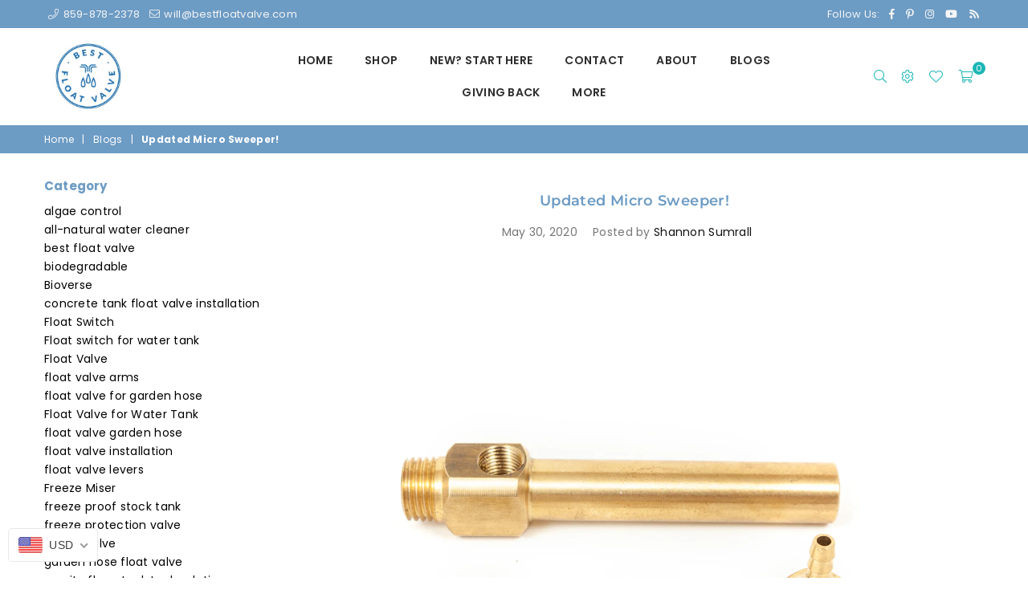

--- FILE ---
content_type: text/javascript
request_url: https://bestfloatvalve.com/cdn/shop/t/12/assets/instagramFeed.js?v=178780797485619905321632867410
body_size: 401
content:
!function(e){var a={host:"https://www.instagram.com/",username:"",tag:"",container:"",display_gallery:!0,get_data:!1,callback:null,styling:!0,items:8,items_per_row:8,margin:.5,image_size:640},t={150:0,240:1,320:2,480:3,640:4},r={"&":"&amp;","<":"&lt;",">":"&gt;",'"':"&quot;","'":"&#39;","/":"&#x2F;","`":"&#x60;","=":"&#x3D;"};e.instagramFeed=function(n){var s=e.fn.extend({},a,n);if(""==s.username&&""==s.tag)return console.error("Instagram Feed: Error, no username or tag found."),!1;if(void 0!==s.get_raw_json&&(console.warn("Instagram Feed: get_raw_json is deprecated. See use get_data instead"),s.get_data=s.get_raw_json),!s.get_data&&""==s.container)return console.error("Instagram Feed: Error, no container found."),!1;if(s.get_data&&null==s.callback)return console.error("Instagram Feed: Error, no callback defined to get the raw json"),!1;var i=""==s.username,o=i?s.host+"explore/tags/"+s.tag:s.host+s.username;return e.get(o,function(a){if(a=a.split("window._sharedData = ")[1].split("<\/script>")[0],a=(a=(a=JSON.parse(a.substr(0,a.length-1))).entry_data.ProfilePage||a.entry_data.TagPage)[0].graphql.user||a[0].graphql.hashtag,s.get_data)s.callback(a);else{var n="",o="",d=void 0!==t[s.image_size]?t[s.image_size]:t[640];if(s.display_gallery)if(void 0!==a.is_private&&!0===a.is_private)o+="<p class='instagram_private'><strong>This profile is private</strong></p>";else{var c=(a.edge_owner_to_timeline_media||a.edge_hashtag_to_media).edges;max=c.length>s.items?s.items:c.length,o+="";for(var g=0;g<max;g++){var l,m,_,p="https://www.instagram.com/p/"+c[g].node.shortcode;switch(c[g].node.__typename){case"GraphSidecar":m="sidecar",l=c[g].node.thumbnail_resources[d].src;break;case"GraphVideo":m="video",l=c[g].node.thumbnail_src;break;default:m="image",l=c[g].node.thumbnail_resources[d].src}_=void 0!==c[g].node.edge_media_to_caption.edges[0]?c[g].node.edge_media_to_caption.edges[0].node.text:void 0!==c[g].node.accessibility_caption?c[g].node.accessibility_caption:(i?a.name:a.username)+" image "+g,o+="<div class='insta-img'><a href='"+p+"' class='instagram-"+m+"' rel='noopener' target='_blank'>",o+="<span class='counter'><span><i class='ad ad-comment-l'></i>"+c[g].node.edge_media_to_comment.count+"</span><span><i class='ad ad-heart-l'></i>"+c[g].node.edge_liked_by.count+"</span></span>",o+="<img class='lazyload' src='https://dummyimage.com/1x1' data-src='"+l+"' alt='"+_.replace(/[&<>"'`=\/]/g,function(e){return r[e]})+"'"+n+" />",o+="</a></div>"}o+=""}e(s.container).html(o)}}).fail(function(e){console.error("Instagram Feed: Unable to fetch the given user/tag. Instagram responded with the status code: ",e.status)}).complete(function(a){e(".insta-slick").slick("refresh")}),!0}}(jQuery);

--- FILE ---
content_type: text/javascript
request_url: https://bestfloatvalve.com/cdn/shop/t/12/assets/ndnapps-storelocator.js?v=110659496161442631601632867416
body_size: 17599
content:
var url_app="//bestfloatvalve.com/apps/store-locator",store_render="[base64]/[base64]",tags_render="IiI=",products_render="IiI=",map_style_render="W10=",html_render="[base64]",html_render_short="[base64]",radius_default="20",radius_unit="1",priority_search="global",array_country="IjxzdHlsZSB0eXBlPVwidGV4dFwvY3NzXCI+ICNjb3VudHJ5X2h0bWx7ZGlzcGxheTpub25lICFpbXBvcnRhbnQ7fSA8XC9zdHlsZT5cclxuIg==";(function(){var loadScript=function(url,callback){var script=document.createElement("script");script.type="text/javascript",script.readyState?script.onreadystatechange=function(){(script.readyState=="loaded"||script.readyState=="complete")&&(script.onreadystatechange=null,callback())}:script.onload=function(){callback()},script.src=url,document.getElementsByTagName("head")[0].appendChild(script)},ndnappsStoreLocatorJavaScript=function(jQuery2){var B64={alphabet:"ABCDEFGHIJKLMNOPQRSTUVWXYZabcdefghijklmnopqrstuvwxyz0123456789+/=",lookup:null,ie:/MSIE /.test(navigator.userAgent),ieo:/MSIE [67]/.test(navigator.userAgent),encode:function(a){var e,f,g,b=B64.toUtf8(a),c=-1,d=b.length,h=[,,];if(B64.ie){for(var i=[];++c<d;)e=b[c],f=b[++c],h[0]=e>>2,h[1]=(3&e)<<4|f>>4,isNaN(f)?h[2]=h[3]=64:(g=b[++c],h[2]=(15&f)<<2|g>>6,h[3]=isNaN(g)?64:63&g),i.push(B64.alphabet.charAt(h[0]),B64.alphabet.charAt(h[1]),B64.alphabet.charAt(h[2]),B64.alphabet.charAt(h[3]));return i.join("")}for(var i="";++c<d;)e=b[c],f=b[++c],h[0]=e>>2,h[1]=(3&e)<<4|f>>4,isNaN(f)?h[2]=h[3]=64:(g=b[++c],h[2]=(15&f)<<2|g>>6,h[3]=isNaN(g)?64:63&g),i+=B64.alphabet[h[0]]+B64.alphabet[h[1]]+B64.alphabet[h[2]]+B64.alphabet[h[3]];return i},decode:function(a){if(a.length%4)throw new Error("InvalidCharacterError: 'B64.decode' failed: The string to be decoded is not correctly encoded.");var b=B64.fromUtf8(a),c=0,d=b.length;if(B64.ieo){for(var e=[];d>c;)b[c]<128?e.push(String.fromCharCode(b[c++])):b[c]>191&&b[c]<224?e.push(String.fromCharCode((31&b[c++])<<6|63&b[c++])):e.push(String.fromCharCode((15&b[c++])<<12|(63&b[c++])<<6|63&b[c++]));return e.join("")}for(var e="";d>c;)e+=b[c]<128?String.fromCharCode(b[c++]):b[c]>191&&b[c]<224?String.fromCharCode((31&b[c++])<<6|63&b[c++]):String.fromCharCode((15&b[c++])<<12|(63&b[c++])<<6|63&b[c++]);return e},toUtf8:function(a){var d,b=-1,c=a.length,e=[];if(/^[\x00-\x7f]*$/.test(a))for(;++b<c;)e.push(a.charCodeAt(b));else for(;++b<c;)d=a.charCodeAt(b),128>d?e.push(d):2048>d?e.push(192|d>>6,128|63&d):e.push(224|d>>12,128|63&d>>6,128|63&d);return e},fromUtf8:function(a){var c,b=-1,d=[],e=[,,];if(!B64.lookup){for(c=B64.alphabet.length,B64.lookup={};++b<c;)B64.lookup[B64.alphabet.charAt(b)]=b;b=-1}for(c=a.length;++b<c&&(e[0]=B64.lookup[a.charAt(b)],e[1]=B64.lookup[a.charAt(++b)],d.push(e[0]<<2|e[1]>>4),e[2]=B64.lookup[a.charAt(++b)],e[2]!=64)&&(d.push((15&e[1])<<4|e[2]>>2),e[3]=B64.lookup[a.charAt(++b)],e[3]!=64);)d.push((3&e[2])<<6|e[3]);return d}},replacer=function(finder,element,blackList,type=1){if(finder)for(var regex=typeof finder=="string"?new RegExp(finder,"g"):finder,regex2=typeof finder=="string"?new RegExp(finder,"g"):finder,childNodes=element.childNodes,len=childNodes.length,list=typeof blackList>"u"?"html,head,style,title,link,meta,script,object,iframe,pre,a,":blackList;len--;){var node=childNodes[len];if((node.nodeType===1||list.indexOf(node.nodeName.toLowerCase())===-1)&&replacer(finder,node,list,type),!(node.nodeType!==3||!regex.test(node.data))){var frag=function(){var wrap=document.createElement("span"),frag2=document.createDocumentFragment(),sliderId=regex2.exec(node.data)[1];for(type==1?wrap.innerHTML='<div class="ndnapps-storelocator-shortcode" id="ndnapps-storelocator-shortcode"></div>':wrap.innerHTML='<div class="ndnapps-storelocator-short"></div>';wrap.firstChild;)frag2.appendChild(wrap.firstChild);return frag2}(),parent=node.parentNode;parent.insertBefore(frag,node),parent.removeChild(node)}}},storelocator_products_response=JSON.parse(B64.decode(products_render)),storelocator_tags_response=JSON.parse(B64.decode(tags_render)),storelocator_country=JSON.parse(B64.decode(array_country)),html_reponse=B64.decode(html_render),html_reponse_short=B64.decode(html_render_short);jQuery2(document).ready(function(){var blackList;jQuery2("body").each(function(){replacer("\\[ndnapps-storelocator\\]",jQuery2(this).get(0),blackList),replacer("\\[ndnapps-storelocator-short\\]",jQuery2(this).get(0),blackList,2)}),jQuery2("#ndnapps-storelocator-shortcode").html(html_reponse),jQuery2(".ndnapps-storelocator-short").length&&jQuery2(".ndnapps-storelocator-short").html(html_reponse_short),jQuery2("#tags").html(storelocator_tags_response),jQuery2("#country_html").html(storelocator_country),jQuery2(".ndnapps-storelocator-equal").length&&jQuery2("#frm-storelocator-search .map_container").css("height",jQuery2(".ndnapps-storelocator-equal").outerHeight()+540+"px"),jQuery2("#radius_search").on("change mousemove",function(){jQuery2("#radius-value .num-range").html(jQuery2(this).val())}),jQuery2(".ndn-modal-elon .ndn-close").on("click",function(){jQuery2(this).parent().parent().parent().hide()}),jQuery2("#ndnapps-storelocator-index").length&&(loadMap(),jQuery2("#map > div").length<=0&&google.maps.event.addDomListener(window,"load",loadMap),jQuery2(".chose-search-slt").on("change",function(){jQuery2(this).val()=="location"&&(jQuery2(".input-radius-slt").parent().show(),jQuery2(".gr-search-slt").show(),jQuery2("#product_search").hide(),jQuery2("#store_search").hide()),jQuery2(this).val()=="product"&&(jQuery2(".input-radius-slt").parent().hide(),jQuery2("#store_search").hide(),jQuery2(".gr-search-slt").hide(),jQuery2("#product_search").show()),jQuery2(this).val()=="store"&&(jQuery2(".input-radius-slt").parent().hide(),jQuery2(".gr-search-slt").hide(),jQuery2("#product_search").hide(),jQuery2("#store_search").show())}))}),jQuery2(document).on("change",".ndnapp_stores_tags_filter",function(e){e.preventDefault(),jQuery2(".chose-search-slt").val()=="location"&&(jQuery2("#frm-storelocator-search #address").val()!=""?searchLocation():loadMap()),jQuery2(".chose-search-slt").val()=="product"&&(jQuery2("#frm-storelocator-search #product_search").val()!=""?searchStoresByProducts():loadMap()),jQuery2(".chose-search-slt").val()=="store"&&(jQuery2("#frm-storelocator-search #store_search").val()!=""?searchStoresByName():loadMap())}),jQuery2(document).on("change",".ndnapp_stores_country_filter",function(e){e.preventDefault(),jQuery2(".chose-search-slt").val()=="location"&&(jQuery2("#frm-storelocator-search #address").val()!=""?searchLocation():loadMap()),jQuery2(".chose-search-slt").val()=="product"&&(jQuery2("#frm-storelocator-search #product_search").val()!=""?searchStoresByProducts():loadMap()),jQuery2(".chose-search-slt").val()=="store"&&(jQuery2("#frm-storelocator-search #store_search").val()!=""?searchStoresByName():loadMap())}),jQuery2(document).on("submit","#frm-storelocator-search",function(e){e.preventDefault(),jQuery2(".chose-search-slt").val()=="location"&&searchLocation(),jQuery2(".chose-search-slt").val()=="product"&&searchStoresByProducts(),jQuery2(".chose-search-slt").val()=="store"&&searchStoresByName()}),jQuery2(document).on("submit","#frm-storelocator-short-search",function(e){e.preventDefault(),document.getElementById("loading_mask_loader").style.display="";var address=document.getElementById("address").value,radius_search=document.getElementById("radius_search").value;if((address==""||address==null)&&vals=="")return jQuery2("#address").focus(),document.getElementById("loading_mask_loader").style.display="none",!1;if((radius_search==""||radius_search==null)&&vals=="")return document.getElementById("loading_mask_loader").style.display="none",!1;var focus_country={address};priority_search!="global"&&(focus_country={address,componentRestrictions:{country:priority_search}});var geocoder=new google.maps.Geocoder;geocoder.geocode(focus_country,function(results,status){jQuery2("#results-empty").html(""),status==google.maps.GeocoderStatus.OK?searchLocationsNearShort(results[0].geometry.location):(document.getElementById("loading_mask_loader").style.display="none",document.getElementById("ndn-storeloctor-contactFrm").style.display="block",document.getElementById("num-rs").innerHTML=0,jQuery2("#ndn-text-result").text(jQuery2("#ndn-text-result").data("result")),jQuery2("#results-slt .list-custo-ndn").html(""),jQuery2("#results-empty").html('<h5 class="alert alert-danger">'+trans.store_near+'<i>"'+address+'"</i></h5>'))})}),jQuery2(document).on("keydown","#frm-storelocator-search input",function(e){e.which==13&&(e.preventDefault(),jQuery2("#frm-storelocator-search").trigger("submit"))}),jQuery2(document).on("click","#reset-search",function(e){e.preventDefault(),jQuery2("#results-empty").html("<h5></h5>"),jQuery2("#address,#product_search").val(""),jQuery2("#radius_search").val(radius_default),jQuery2(".num-range").html(radius_default),jQuery2(".ndnapp_stores_tags_filter").prop("checked",!1),jQuery2("input[name=stores_country_filter][value=all]").prop("checked",!0),loadMap()}),jQuery2(window).on("load",function(){jQuery2(".chose-search-slt").val("location"),jQuery2(".input-radius-slt").show(),jQuery2(".gr-search-slt").show(),jQuery2(".input-attribute-slt").hide(),jQuery2("#product_search").hide()}),jQuery2(document).on("mouseover",".inner-item",function(){onMouseover(jQuery2(this).parent().attr("datamarker"))}),jQuery2(document).on("mouseout",".inner-item",function(){onMouseover(jQuery2(this).parent().attr("datamarker"))}),jQuery2(document).on("click",".inner-item",function(){num=jQuery2(this).parent().attr("datamarker"),google.maps.event.trigger(markers[num],"click")}),jQuery2(document).on("click","#getbylocal",function(){initMap()}),jQuery2(document).on("click",".map-tab-mobile-bnt-item",function(e){jQuery2(this).hasClass("active")&&jQuery2(this).data("val")=="map-tab-ggmap"&&jQuery2(this).data("zoom")&&(console.log(jQuery2(this).data("zoom")),map.setZoom(jQuery2(this).data("zoom")))});function onMouseover(markerNum){var currentIcon=markers[markerNum];currentIcon.setAnimation(null),currentIcon.getAnimation()!=null?currentIcon.setAnimation(null):(currentIcon.setAnimation(google.maps.Animation.BOUNCE),setTimeout(function(){currentIcon.setAnimation(null)},500))}function onMouseout(markerNum){markers[markerNum].setAnimation(null)}function initMap(){navigator.geolocation&&navigator.geolocation.getCurrentPosition(function(position){var geocoder=new google.maps.Geocoder,latlng=new google.maps.LatLng(position.coords.latitude,position.coords.longitude);geocoder.geocode({latLng:latlng},function(results,status){status==google.maps.GeocoderStatus.OK?results[1]?document.getElementById("address").value=results[1].formatted_address:jQuery2("#results-empty").html('<h5 class="alert alert-danger">'+trans.no_result+"</h5>"):jQuery2("#results-empty").html('<h5 class="alert alert-danger">'+trans.geocoder_failed+"</h5>")}.bind(this))}.bind(this),function(error){}.bind(this))}function loadMap(){document.getElementById("loading_mask_loader").style.display="block";var styledMapType=new google.maps.StyledMapType(JSON.parse(B64.decode(map_style_render)));map=new google.maps.Map(document.getElementById("map"),{center:new google.maps.LatLng(center_lat,center_lng),zoom:initial_zoom,mapTypeId:"roadmap",mapTypeControl:!1,mapTypeControlOptions:{style:google.maps.MapTypeControlStyle.DROPDOWN_MENU}}),map.mapTypes.set("styled_map",styledMapType),map.setMapTypeId("styled_map"),infoWindow=new google.maps.InfoWindow,locationDiv=document.getElementById("location"),input=document.getElementById("address"),clearLocations();var bounds=new google.maps.LatLngBounds,searchBox=new google.maps.places.SearchBox(input),tags_input=[];jQuery2.each(jQuery2("input.ndnapp_stores_tags_filter:checked"),function(){tags_input.push(jQuery2(this).val())});var filter_country="all";jQuery2("input.ndnapp_stores_country_filter").length&&(filter_country=jQuery2("input.ndnapp_stores_country_filter:checked").val());var searchUrl="/apps/store-locator/all/ajax",markerNodes=JSON.parse(B64.decode(store_render));jQuery2("#results-empty").html("");for(var thum2="",count_marker=0,html_list="",i=0;i<markerNodes.length;i++)if(check_country=0,(filter_country=="all"||filter_country==markerNodes[i].country)&&(check_country=1),checkTag(tags_input,markerNodes[i].tags)&&check_country==1){typeof markerNodes[i].thumbnail<"u"&&(thum2=markerNodes[i].thumbnail);var id=markerNodes[i].id,name=markerNodes[i].name,url=markerNodes[i].url,address=markerNodes[i].address,phone=markerNodes[i].phone,email=markerNodes[i].email,web=markerNodes[i].web,distance=parseFloat(markerNodes[i].distance),latlng=new google.maps.LatLng(parseFloat(markerNodes[i].lat),parseFloat(markerNodes[i].lng)),tags=markerNodes[i].tags,social=markerNodes[i].social;html_list+=listItem(social,thum2,latlng,id,name,url,address,phone,email,web,distance,tags,count_marker-1),createMarker(social,id,latlng,name,thum2,url,address,phone,email,web,distance,tags,count_marker),bounds.extend(latlng),count_marker++}if(jQuery2("#"+randomID).html(html_list),count_marker==0){jQuery2("#results-empty").html('<h5 class="alert alert-danger">'+trans.no_store+"</h5>"),jQuery2("#results-slt").hide(),document.getElementById("loading_mask_loader").style.display="none";return}if(jQuery2("#results-slt").show(),document.getElementById("loading_mask_loader").style.display="none",count_marker>1?jQuery2("#ndn-text-result").text(jQuery2("#ndn-text-result").data("results")):jQuery2("#ndn-text-result").text(jQuery2("#ndn-text-result").data("result")),document.getElementById("num-rs").innerHTML=count_marker,map.fitBounds(bounds),center_lat==0&&center_lng==0||filter_country!="all"){var zoom=map.getZoom();zoom=Math.min(zoom,12),map.setZoom(zoom)}else var listener=google.maps.event.addListener(map,"idle",function(){map.setZoom(initial_zoom),map.setCenter(new google.maps.LatLng(center_lat,center_lng)),google.maps.event.removeListener(listener)});document.getElementById("loading_mask_loader").style.display="none",markerNodes.length>=4&&layout==1&&(jQuery2("#main-slider-storelocator").addClass(owl_class),jQuery2("#main-slider-storelocator").remove("list-item-3"),jQuery2("#main-slider-storelocator").owlCarousel({loop:!0,margin:10,nav:!0,responsive:{0:{items:1},600:{items:3},1e3:{items:3}}}))}function degreesToRadians(degrees){return degrees*Math.PI/180}function getDistanceBetweenPoints(lat1,lng1,lat2,lng2){let R=6378137,dLat=degreesToRadians(lat2-lat1),dLong=degreesToRadians(lng2-lng1),a=Math.sin(dLat/2)*Math.sin(dLat/2)+Math.cos(degreesToRadians(lat1))*Math.cos(degreesToRadians(lat1))*Math.sin(dLong/2)*Math.sin(dLong/2),c=2*Math.atan2(Math.sqrt(a),Math.sqrt(1-a));return R*c}function superbag(sup,sub){if(sup.length<sub.length)return!1;sup.sort(),sub.sort();var i,j;for(i=0,j=0;i<sup.length&&j<sub.length;)if(sup[i]<sub[j])++i;else if(sup[i]==sub[j])++i,++j;else return!1;return!(j<sub.length)}function diff(arr1,arr2){var filteredArr1=arr1.filter(function(ele){return arr2.indexOf(ele)==-1}),filteredArr2=arr2.filter(function(ele){return arr1.indexOf(ele)==-1});return filteredArr1.concat(filteredArr2)}function checkDistanceBetweenPoints(lat1,lng1,lat2,lng2,radius){var dv=arguments.length>5&&arguments[5]!==void 0?arguments[5]:.001,check=-1;return getDistanceBetweenPoints(lat1,lng1,lat2,lng2)*dv<=radius&&(check=getDistanceBetweenPoints(lat1,lng1,lat2,lng2)*dv),check}function checkTag(tag,tags){var check=0;return(tag.length==0||superbag(tags,tag)==!0)&&(check=1),check}function searchLocation(){document.getElementById("loading_mask_loader").style.display="";for(var address=document.getElementById("address").value,radius_search=document.getElementById("radius_search").value,checkboxes=document.getElementsByName("stores_tags_filter[]"),vals2="",i=0,n=checkboxes.length;i<n;i++)checkboxes[i].checked&&(vals2+=","+checkboxes[i].value);if((address==""||address==null)&&vals2=="")return jQuery2("#address").focus(),document.getElementById("loading_mask_loader").style.display="none",!1;if((radius_search==""||radius_search==null)&&vals2=="")return document.getElementById("loading_mask_loader").style.display="none",!1;var focus_country={address};priority_search!="global"&&(focus_country={address,componentRestrictions:{country:priority_search}});var geocoder=new google.maps.Geocoder;geocoder.geocode(focus_country,function(results,status){if(status==google.maps.GeocoderStatus.OK){var latlng=new google.maps.LatLng(results[0].geometry.location.lat(),results[0].geometry.location.lng()),marker=new google.maps.Marker({map,position:latlng,icon:"http://chart.apis.google.com/chart?chst=d_map_pin_letter&chld=%E2%80%A2|6fba33"});markers.push(marker),clearLocations(),searchLocationsNear(results[0].geometry.location)}else document.getElementById("loading_mask_loader").style.display="none",map.setZoom(initial_zoom),jQuery2("#results-empty").html('<h5 class="alert alert-danger"><i>'+address+"</i>"+trans.address_null+"</h5>")})}function searchStoresByProducts(){var bounds=new google.maps.LatLngBounds;document.getElementById("loading_mask_loader").style.display="";var search_text=document.getElementById("product_search").value;clearLocations();var tags=[];jQuery2.each(jQuery2("input.ndnapp_stores_tags_filter:checked"),function(){tags.push(jQuery2(this).val())});var filter_country=jQuery2("input.ndnapp_stores_country_filter:checked").val(),data={name:search_text,shop:Shopify.shop,tags:tags.join(","),country:filter_country},searchUrl="/apps/store-locator/searchproduct";return jQuery2.ajaxSetup({headers:{"X-CSRF-TOKEN":jQuery2('input[name="_token"]').val()}}),jQuery2.ajax({url:searchUrl,type:"GET",data,cache:!1,dataType:"json"}).done(function(data2){var markerNodes=data2.data;if(markerNodes.length==0){document.getElementById("loading_mask_loader").style.display="none",document.getElementById("results-slt").style.display="none";var query_search=document.getElementById("product_search").value;jQuery2("#results-empty").html('<h5 class="alert alert-danger">'+trans.no_store_product+' <i>"'+query_search+'"</i></h5>');return}document.getElementById("results-slt").style.display="block";var thum2="";markerNodes.length>1?jQuery2("#ndn-text-result").text(jQuery2("#ndn-text-result").data("results")):jQuery2("#ndn-text-result").text(jQuery2("#ndn-text-result").data("result")),document.getElementById("num-rs").innerHTML=markerNodes.length;for(var html_list="",i=0;i<markerNodes.length;i++){typeof markerNodes[i].thumbnail<"u"&&(thum2=markerNodes[i].thumbnail);var id=markerNodes[i].id,name=markerNodes[i].name,url=markerNodes[i].url,address=markerNodes[i].address,phone=markerNodes[i].phone,email=markerNodes[i].email,web=markerNodes[i].web,distance=parseFloat(markerNodes[i].distance),latlng=new google.maps.LatLng(parseFloat(markerNodes[i].lat),parseFloat(markerNodes[i].lng)),tags2=markerNodes[i].tags,social=markerNodes[i].social;html_list+=listItem(social,thum2,latlng,id,name,url,address,phone,email,web,distance,tags2,i-1),createMarker(social,id,latlng,name,thum2,url,address,phone,email,web,distance,tags2,i),bounds.extend(latlng)}map.fitBounds(bounds);var zoom=map.getZoom();zoom=Math.min(zoom,12),jQuery2(".map-tab-mobile-bnt-item").attr("data-zoom",zoom),map.setZoom(zoom),jQuery2("#"+randomID).html(html_list),document.getElementById("loading_mask_loader").style.display="none",markerNodes.length>=4&&layout==1&&(jQuery2("#main-slider-storelocator").addClass("owl-carousel owl-theme"),jQuery2("#main-slider-storelocator").remove("list-item-3"),jQuery2("#main-slider-storelocator").owlCarousel({loop:!0,margin:10,nav:!0,responsive:{0:{items:1},600:{items:3},1e3:{items:3}}}))}).fail(function(){window.location.href="/"}),!0}function searchStoresByName(){var bounds=new google.maps.LatLngBounds;document.getElementById("loading_mask_loader").style.display="";var search_text=document.getElementById("store_search").value;clearLocations();var tags=[];jQuery2.each(jQuery2("input.ndnapp_stores_tags_filter:checked"),function(){tags.push(jQuery2(this).val())});var filter_country=jQuery2("input.ndnapp_stores_country_filter:checked").val(),data={name:search_text,shop:Shopify.shop,tags:tags.join(","),country:filter_country},searchUrl="/apps/store-locator/searchbyname";return jQuery2.ajaxSetup({headers:{"X-CSRF-TOKEN":jQuery2('input[name="_token"]').val()}}),jQuery2.ajax({url:searchUrl,type:"GET",data,cache:!1,dataType:"json"}).done(function(data2){var markerNodes=data2.data;if(markerNodes.length==0){document.getElementById("loading_mask_loader").style.display="none",document.getElementById("results-slt").style.display="none";var query_search=document.getElementById("store_search").value;jQuery2("#results-empty").html('<h5 class="alert alert-danger">'+trans.no_store_name+' <i>"'+query_search+'"</i></h5>');return}document.getElementById("results-slt").style.display="block";var thum2="";markerNodes.length>1?jQuery2("#ndn-text-result").text(jQuery2("#ndn-text-result").data("results")):jQuery2("#ndn-text-result").text(jQuery2("#ndn-text-result").data("result")),document.getElementById("num-rs").innerHTML=markerNodes.length;for(var html_list="",i=0;i<markerNodes.length;i++){typeof markerNodes[i].thumbnail<"u"&&(thum2=markerNodes[i].thumbnail);var id=markerNodes[i].id,name=markerNodes[i].name,url=markerNodes[i].url,address=markerNodes[i].address,phone=markerNodes[i].phone,email=markerNodes[i].email,web=markerNodes[i].web,distance=parseFloat(markerNodes[i].distance),latlng=new google.maps.LatLng(parseFloat(markerNodes[i].lat),parseFloat(markerNodes[i].lng)),tags2=markerNodes[i].tags,social=markerNodes[i].social;html_list+=listItem(social,thum2,latlng,id,name,url,address,phone,email,web,distance,tags2,i-1),createMarker(social,id,latlng,name,thum2,url,address,phone,email,web,distance,tags2,i),bounds.extend(latlng)}map.fitBounds(bounds);var zoom=map.getZoom();zoom=Math.min(zoom,12),jQuery2(".map-tab-mobile-bnt-item").attr("data-zoom",zoom),map.setZoom(zoom),jQuery2("#"+randomID).html(html_list),document.getElementById("loading_mask_loader").style.display="none"}).fail(function(){window.location.href="/"}),!0}function searchLocationsNear(center){var bounds=new google.maps.LatLngBounds;bounds.extend(center),map.setCenter(new google.maps.LatLng(center.lat(),center.lng())),map.setZoom(search_result_zoom);var radius=document.getElementById("radius_search").value,searchUrl="/apps/store-locator/all/ajax",tags_check=[],filter_country="all";jQuery2("input.ndnapp_stores_country_filter").length&&(filter_country=jQuery2("input.ndnapp_stores_country_filter:checked").val());var check_country2=0;jQuery2.each(jQuery2("input.ndnapp_stores_tags_filter:checked"),function(){tags_check.push(jQuery2(this).val())});var data={lat:center.lat(),lng:center.lng(),radius,shop:Shopify.shop,tags:tags_check.join(",")},markerNodes=JSON.parse(B64.decode(store_render)),marker_count=0,dv=1;radius_unit==1?dv=.001:dv=62137e-8;for(var array_poin=[],i=0;i<markerNodes.length;i++){check_country2=0;var distance=checkDistanceBetweenPoints(center.lat(),center.lng(),markerNodes[i].lat,markerNodes[i].lng,radius,dv);if((filter_country=="all"||filter_country==markerNodes[i].country)&&(check_country2=1),distance>-1&&checkTag(tags_check,markerNodes[i].tags)&&check_country2==1){typeof markerNodes[i].thumbnail<"u"&&(thum2=markerNodes[i].thumbnail);var id=markerNodes[i].id,name=markerNodes[i].name,url=markerNodes[i].url,address=markerNodes[i].address,phone=markerNodes[i].phone,email=markerNodes[i].email,web=markerNodes[i].web,latlng=new google.maps.LatLng(parseFloat(markerNodes[i].lat),parseFloat(markerNodes[i].lng)),tags=markerNodes[i].tags,social=markerNodes[i].social;array_poin[i]={social,latlng,thum:thum2,id,name,url,address,phone,email,web,distance,tags,marker_count},marker_count++}}if(marker_count>0){array_poin=array_poin.sort(function(a,b){return a.distance-b.distance});for(var html_list="",i=0;i<marker_count;i++)html_list+=listItem(array_poin[i].social,array_poin[i].thum,array_poin[i].latlng,array_poin[i].id,array_poin[i].name,array_poin[i].url,array_poin[i].address,array_poin[i].phone,array_poin[i].email,array_poin[i].web,array_poin[i].distance,array_poin[i].tags,i-1),createMarker(array_poin[i].social,array_poin[i].id,array_poin[i].latlng,array_poin[i].name,array_poin[i].thum,array_poin[i].url,array_poin[i].address,array_poin[i].phone,array_poin[i].email,array_poin[i].web,array_poin[i].distance,array_poin[i].tags,i),bounds.extend(array_poin[i].latlng);jQuery2("#"+randomID).html(html_list)}if(marker_count==0){document.getElementById("loading_mask_loader").style.display="none",document.getElementById("results-slt").style.display="none";var address=document.getElementById("address").value;jQuery2("#results-empty").html('<h5 class="alert alert-danger">'+trans.store_near+'<i>"'+address+'"</i></h5>');return}jQuery2("#results-empty").html("<h5></h5>"),document.getElementById("results-slt").style.display="block";var thum2="";marker_count>1?jQuery2("#ndn-text-result").text(jQuery2("#ndn-text-result").data("results")):jQuery2("#ndn-text-result").text(jQuery2("#ndn-text-result").data("result")),document.getElementById("num-rs").innerHTML=marker_count,map.fitBounds(bounds);var zoom=map.getZoom();zoom=Math.min(zoom,12),jQuery2(".map-tab-mobile-bnt-item").attr("data-zoom",zoom),map.setZoom(zoom),document.getElementById("loading_mask_loader").style.display="none",markerNodes.length>=4&&layout==1&&(jQuery2("#main-slider-storelocator").addClass("owl-carousel owl-theme"),jQuery2("#main-slider-storelocator").remove("list-item-3"),jQuery2("#main-slider-storelocator").owlCarousel({loop:!0,margin:10,nav:!0,responsive:{0:{items:1},600:{items:3},1e3:{items:3}}}))}function searchLocationsNearShort(center){var radius=document.getElementById("radius_search").value,searchUrl="/apps/store-locator/all/ajax",tags_check=[],filter_country="all",check_country2=0,data={lat:center.lat(),lng:center.lng(),radius,shop:Shopify.shop,tags:tags_check.join(",")},markerNodes=JSON.parse(B64.decode(store_render)),marker_count=0,dv=1;radius_unit==1?dv=.001:dv=62137e-8;for(var array_poin=[],i=0;i<markerNodes.length;i++){check_country2=0;var distance=checkDistanceBetweenPoints(center.lat(),center.lng(),markerNodes[i].lat,markerNodes[i].lng,radius,dv);if((filter_country=="all"||filter_country==markerNodes[i].country)&&(check_country2=1),distance>-1&&checkTag(tags_check,markerNodes[i].tags)&&check_country2==1){typeof markerNodes[i].thumbnail<"u"&&(thum=markerNodes[i].thumbnail);var id=markerNodes[i].id,name=markerNodes[i].name,url=markerNodes[i].url,address=markerNodes[i].address,phone=markerNodes[i].phone,email=markerNodes[i].email,web=markerNodes[i].web,latlng=new google.maps.LatLng(parseFloat(markerNodes[i].lat),parseFloat(markerNodes[i].lng)),tags=markerNodes[i].tags,social=markerNodes[i].social;array_poin[i]={social,latlng,thum,id,name,url,address,phone,email,web,distance,tags,marker_count},marker_count++}}if(document.getElementById("ndn-storeloctor-contactFrm").style.display="block",document.getElementById("loading_mask_loader").style.display="none",marker_count>0){array_poin=array_poin.sort(function(a,b){return a.distance-b.distance});for(var html_list="",i=0;i<marker_count;i++)html_list+=listItem(array_poin[i].social,array_poin[i].thum,array_poin[i].latlng,array_poin[i].id,array_poin[i].name,array_poin[i].url,array_poin[i].address,array_poin[i].phone,array_poin[i].email,array_poin[i].web,array_poin[i].distance,array_poin[i].tags,i-1);document.getElementById("num-rs").innerHTML=marker_count,jQuery2("#results-slt .list-custo-ndn").html(html_list)}else document.getElementById("num-rs").innerHTML=marker_count,jQuery2("#ndn-text-result").text(jQuery2("#ndn-text-result").data("result")),jQuery2("#results-slt .list-custo-ndn").html(""),jQuery2("#results-empty").html('<h5 class="alert alert-danger">'+trans.store_near+'<i>"'+address+'"</i></h5>')}function clearLocations(){infoWindow.close();for(var i=0;i<markers.length;i++)markers[i].setMap(null);markers.length=0,locationDiv&&(locationDiv.innerHTML='<div id="'+randomID+'" class="list-item-3"></div>')}function createMarker(social,store_id,latlng,name,thum2,url,address,phone,email,web,distance,tags,num2){var html="";if(html+='<div class="store-marker">',html+='<div class="address-info"><div class="table-store-marker">',html+='<div class="row">',html+='<label class="col-md-12">'+name+"</label>",thum2?(html+='<div class="col-md-4"><img src="'+thum2+'"></div>',html+='<div class="col-md-8">'):html+='<div class="col-md-12">',html+='<p><strong><i class="fa fa-map-marker" aria-hidden="true"></i></strong> '+address+"</p>",distance){var radius_unit_text=" Km";radius_unit!=1&&(radius_unit_text=" mi"),html+='<p><strong><i class="fa fa-road" aria-hidden="true"></i> </strong>'+distance.toFixed(2)+radius_unit_text+"</p>"}if(email!==null&&(html+='<p><strong><i class="fa fa-envelope" aria-hidden="true"></i></strong> <a href="mailto:'+email+'">'+email+"</a></p>"),phone!==null&&(html+='<p><strong><i class="fa fa-phone" aria-hidden="true"></i></strong> <a href="tel:'+phone+'">'+phone+"</a></p>"),web!==null&&(html+='<p><strong><i class="fa fa-link" aria-hidden="true"></i></strong> '+web+"</p>"),tags.length>0){var tag_arr=tags,tag_html="";jQuery2.each(tag_arr,function(key,value){tag_html+='<span class="tag-item"><i class="fa fa-check" aria-hidden="true"></i>'+value+"</span>"}),html+='<p><strong><i class="fa fa-tags" aria-hidden="true"></i></strong> '+tag_html+"</p>"}if(social!==null&&typeof social<"u"&&(html+='<div class="ndn-storelocator-social-maker">'+social+"</div>"),url!==null&&(html+='<a class="linkdetailstore" href="'+url+'">'+trans.link_detail+' <i class="fa fa-long-arrow-right" aria-hidden="true"></i></a>'),html+='<a class="getdirectionstore" href="https://maps.google.com/?daddr='+address+'" target="_blank">'+trans.getdirection+' <i class="fa fa-long-arrow-right" aria-hidden="true"></i></a></div></div>',html+='<div id="'+store_id+'"></div>',html+="</div></div></div></div>",window.icon_marker!="")var icon={url:window.icon_marker,scaledSize:new google.maps.Size(40,40)},marker=new google.maps.Marker({map,position:latlng,store_id:"store_id_"+(num2+1),icon});else var marker=new google.maps.Marker({map,position:latlng,store_id:"store_id_"+(num2+1)});google.maps.event.addListener(marker,"click",function(){if(infoWindow.setContent(html),infoWindow.open(map,marker),layout!=1){var divScrollTop=jQuery2("#main-slider-storelocator").scrollTop(),divWindow=jQuery2("#main-slider-storelocator").offset().top+5,clickedLink=jQuery2("#"+marker.store_id).offset().top;jQuery2("#main-slider-storelocator .inner-item").css("background","none"),jQuery2("#"+marker.store_id).css("background","#f2f2f2"),jQuery2("#main-slider-storelocator").animate({scrollTop:clickedLink-divWindow+divScrollTop},100)}}),markers.push(marker)}function listItem(social,thum2,latlng,id,name,url,address,phone,email,web,distance,tags,num2){num2=num2+1;var att="";typeof distance<"u"&&(att='datamarker="'+num2+'"');var html='<div class="item thumbnail" '+att+'><div class="inner-item" id="store_id_'+(num2+1)+'">';if(thum2?html+='<div class="item-thumb"><img title="" src="'+thum2+'"></div>':html+='<div class="item-thumb"></div>',html+='<div class="item-content"><label><strong>'+name+"</strong></label>",html+='<div class="address"><label><i class="fa fa-map-marker" aria-hidden="true"></i> </label>'+address+"</div>",distance){var radius_unit_text=" Km";radius_unit!=1&&(radius_unit_text=" m"),html+='<label><i class="fa fa-road" aria-hidden="true"></i></label>',html+=distance.toFixed(2)+radius_unit_text+"<br/>"}if(email!==null&&(html+='<label><i class="fa fa-envelope" aria-hidden="true"></i></label>',html+='<a href="mailto:'+email+'" class="phone-email">'+email+"</a><br/>"),phone!==null&&(html+='<label><i class="fa fa-phone" aria-hidden="true"></i></label>',html+='<a href="tel:'+phone+'" class="phone-no">'+phone+"</a><br/>"),web!==null&&(html+='<label><i class="fa fa-link" aria-hidden="true"></i></label>',html+=web+"<br/>"),tags.length>0){var tag_arr=tags,tag_html="";jQuery2.each(tag_arr,function(key,value){tag_html+='<span class="tag-item"><i class="fa fa-check" aria-hidden="true"></i>'+value+"</span>"}),html+='<label><i class="fa fa-tags" aria-hidden="true"></i></label> '+tag_html+"<br/>"}return social!==null&&typeof social<"u"&&(html+='<div class="ndn-storelocator-social-maker">'+social+"</div>"),url!==null&&(html+='<a class="linkdetailstore" href="'+url+'">'+trans.link_detail+' <i class="fa fa-long-arrow-right" aria-hidden="true"></i></a>'),html+='<a class="getdirectionstore" href="https://maps.google.com/?daddr='+address+'" target="_blank">'+trans.getdirection+' <i class="fa fa-long-arrow-right" aria-hidden="true"></i></a></div></div>',html+="</div></div>",html}jQuery2(document).ready(function(){jQuery2("#ndn-contactForm").length&&jQuery2("#ndn-contactForm").submit(function(e){e.preventDefault();var searchUrl=ndn_detail.action;jQuery2.ajaxSetup({headers:{"X-CSRF-TOKEN":jQuery2('input[name="_token"]').val()}}),jQuery2.ajax({url:searchUrl,type:"POST",data:jQuery2(this).serialize(),cache:!1,dataType:"json"}).done(function(data){if(data.error){if(console.log(typeof data.mess),typeof data.mess!="object")jQuery2(".ndn-alert").html(data.mess);else{var err_ul='<ul class="ndn-errors">';jQuery2.each(data.mess,function(key,value){err_ul+='<li id="err-'+key+'">-'+value+"</li>",jQuery2("#"+key).addClass("input-err")}),err_ul+="</ul>",jQuery2(".ndn-alert").html(err_ul)}jQuery2(".ndn-alert").show()}else jQuery2("#ndn-storeloctor-contactFrm .ndn-success").html(data.mess),jQuery2("#ndn-storeloctor-contactFrm .ndn-storelocator-hidden").css("visibility","hidden"),jQuery2(".ndn-alert").hide(),jQuery2("#ndn-storeloctor-contactFrm input,#ndn-storeloctor-contactFrm .field__input").removeClass("input-err"),jQuery2("#ndn-storeloctor-contactFrm .ndn-success").show(),setTimeout(function(){jQuery2("#ndn-storeloctor-contactFrm .ndn-storelocator-hidden").css("visibility","visible"),jQuery2("#ndn-storeloctor-contactFrm .ndn-success").hide(),jQuery2("#ndn-storeloctor-contactFrm .field__input").val("")},5e3)})})})};function isMyScriptLoaded(){for(var scripts=document.getElementsByTagName("script"),i=scripts.length;i--;)if(scripts[i].innerText.indexOf("asyncLoad")>=0&&scripts[i].innerText.indexOf("app.20190227.js")>=0)return console.log("already has scripttag Ndnapps file js"),!0;return!1}typeof jQuery>"u"||parseFloat(jQuery.fn.jquery)<1.7?loadScript("//code.jquery.com/jquery-1.11.1.min.js",function(){NDNAPPS=jQuery.noConflict(!0),NDNAPPS(document).ready(function(){isMyScriptLoaded()&&ndnappsStoreLocatorJavaScript(NDNAPPS)})}):isMyScriptLoaded()&&ndnappsStoreLocatorJavaScript(jQuery)})();
//# sourceMappingURL=/cdn/shop/t/12/assets/ndnapps-storelocator.js.map?v=110659496161442631601632867416
